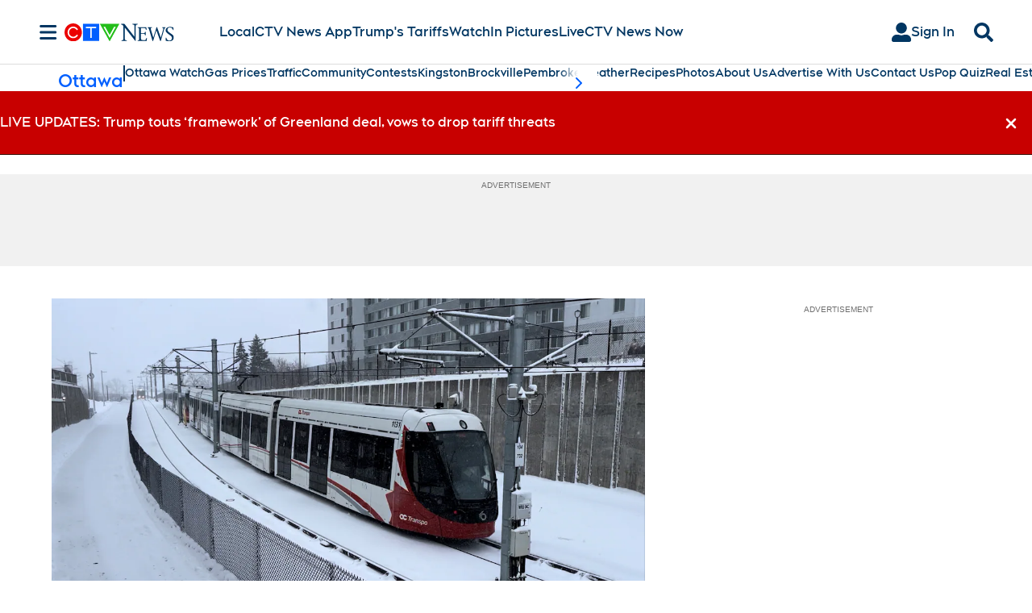

--- FILE ---
content_type: text/plain
request_url: https://ipv4.icanhazip.com/
body_size: 117
content:
3.143.236.185
